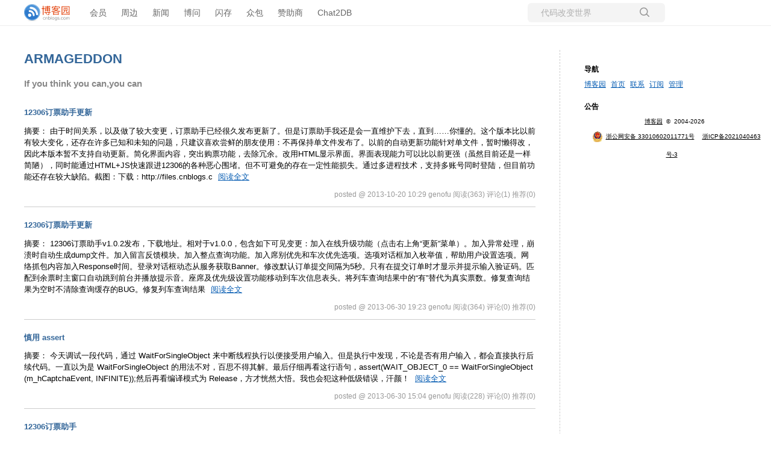

--- FILE ---
content_type: text/html; charset=utf-8
request_url: https://www.cnblogs.com/armageddon
body_size: 7496
content:
<!DOCTYPE html>
<html lang="zh-cn">
<head>
    <meta charset="utf-8" />
    <meta name="viewport" content="width=device-width, initial-scale=1.0" />
    <meta name="referrer" content="origin-when-cross-origin" />
    
    
    
    
    <meta http-equiv="Cache-Control" content="no-transform" />
    <meta http-equiv="Cache-Control" content="no-siteapp" />
    <meta http-equiv="X-UA-Compatible" content="IE=edge" />
    <title>genofu - 博客园</title>
    <link rel="icon" id="favicon" href="https://assets.cnblogs.com/favicon_v3_2.ico" type="image/x-icon" />
    <link rel="canonical" href="https://www.cnblogs.com/armageddon" />
    
    <link rel="stylesheet" href="/css/blog-common.min.css?v=R-rVrNMCww2yul5xXUhO700E4bdSawv9GWDBDURYdKA" />
    

    <link id="MainCss" rel="stylesheet" href="/skins/simpleclear/bundle-simpleclear.min.css?v=_t5jQzeTJryUKCWwDeCyofZUsfU7CnLnRKNoe_VXoUU" />
        
    
    
    <link id="mobile-style" media="only screen and (max-width: 767px)" type="text/css" rel="stylesheet" href="/skins/simpleclear/bundle-simpleclear-mobile.min.css?v=EKxoCQ38F9HLitqjjbO_N3VcmK5Ok3DemSAAaWwfN2E" />
    
    <link type="application/rss+xml" rel="alternate" href="https://www.cnblogs.com/armageddon/rss" />
    <link type="application/rsd+xml" rel="EditURI" href="https://www.cnblogs.com/armageddon/rsd.xml" />
    <link type="application/wlwmanifest+xml" rel="wlwmanifest" href="https://www.cnblogs.com/armageddon/wlwmanifest.xml" />
    

    <script>
        var currentBlogId = 147679;
        var currentBlogApp = 'armageddon';
        var isLogined = false;
        var isBlogOwner = false;
        window.skinName = 'SimpleClear';
        var visitorUserId = '';
        window.hasCustomScript = false;
        window.cb_enable_mathjax = false;
        window.mathEngine = 0;
        window.codeHighlightEngine = 1;
        window.enableCodeLineNumber = false;
        window.codeHighlightTheme = 'cnblogs';
        window.darkModeCodeHighlightTheme = 'vs2015';
        window.isDarkCodeHighlightTheme = false;
        window.isDarkModeCodeHighlightThemeDark = true;
        window.isDisableCodeHighlighter = false;
        window.enableCodeThemeTypeFollowSystem = false;
        window.enableMacStyleCodeBlock = false;

    </script>
    <script src="https://assets.cnblogs.com/scripts/jquery-3.3.1.min.js"></script>
    <script src="https://cdn-www.cnblogs.com/js/blog-common.min.js?v=Vwo2IH4jYBcZ6QwzUipD1JYcNu0W1kud9aosRLF2efY"></script>
    
</head>
<body class="skin-simpleclear has-navbar">
    <a name="top"></a>
        <div id="imagebar" class="imagebar-mobile imagebar-text-mobile formobile">
                <a href="https://www.doubao.com?channel=cnblogs&amp;source=hw_db_cnblogs&amp;type=lunt&amp;theme=bianc" onclick="countCreativeClicks('M2-字节-豆包')" rel="nofollow">
                    <img src="https://img2024.cnblogs.com/blog/35695/202506/35695-20250620221146444-645204917.webp" alt="" onload="countCreativeImpressionsOnMobile('M2-字节-豆包')" />
                    <span id="m2_impression" style="display:none"></span>
                </a>
        </div>
    <div id="top_nav" class="navbar forpc">
        <nav id="nav_main" class="navbar-main">
            <ul id="nav_left" class="navbar-list navbar-left">
                <li class="navbar-branding">
                    <a href="https://www.cnblogs.com/" title="开发者的网上家园" role="banner">
                        <img src="//assets.cnblogs.com/logo.svg" alt="博客园logo" />
                    </a>
                </li>
                <li><a href="https://cnblogs.vip/">会员</a></li>
                <li><a href="https://cnblogs.vip/store">周边</a></li>
                <li><a href="https://news.cnblogs.com/" onclick="countClicks('nav', 'skin-navbar-news')">新闻</a></li>
                <li><a href="https://q.cnblogs.com/" onclick="countClicks('nav', 'skin-navbar-q')">博问</a></li>
                <li><a href="https://ing.cnblogs.com/" onclick="countClicks('nav', 'skin-navbar-ing')">闪存</a></li>
                <li><a href="https://www.cnblogs.com/cmt/p/18500368">众包</a></li>
                <li><a href="https://www.cnblogs.com/cmt/p/19316348">赞助商</a></li>
                <li><a href="https://chat2db-ai.com/" target="_blank" onclick="countClicks('nav', 'skin-navbar-chat2db')">Chat2DB</a></li>
            </ul>
            <ul id="nav_right" class="navbar-list navbar-right">
                <li>
                    <form id="zzk_search" class="navbar-search dropdown" action="https://zzk.cnblogs.com/s" method="get" role="search">
                        <input name="w" id="zzk_search_input" placeholder="代码改变世界" type="search" tabindex="3" autocomplete="off" />
                        <button id="zzk_search_button" onclick="window.navbarSearchManager.triggerActiveOption()">
                            <img id="search_icon" class="focus-hidden" src="//assets.cnblogs.com/icons/search.svg" alt="搜索" />
                            <img class="hidden focus-visible" src="//assets.cnblogs.com/icons/enter.svg" alt="搜索" />
                        </button>
                        <ul id="navbar_search_options" class="dropdown-menu quick-search-menu">
                            <li tabindex="0" class="active" onclick="zzkSearch(event, document.getElementById('zzk_search_input').value)">
                                <div class="keyword-wrapper">
                                    <img src="//assets.cnblogs.com/icons/search.svg" alt="搜索" />
                                    <div class="keyword"></div>
                                </div>
                                <span class="search-area">所有博客</span>
                            </li>
                                    <li tabindex="1" onclick="zzkBlogSearch(event, 'armageddon', document.getElementById('zzk_search_input').value)">
                                        <div class="keyword-wrapper">
                                            <img src="//assets.cnblogs.com/icons/search.svg" alt="搜索" />
                                            <div class="keyword"></div>
                                        </div>
                                        <span class="search-area">当前博客</span>
                                    </li>
                        </ul>
                    </form>
                </li>
                <li id="navbar_login_status" class="navbar-list">
                    <a class="navbar-user-info navbar-blog" href="https://i.cnblogs.com/EditPosts.aspx?opt=1" alt="写随笔" title="写随笔">
                        <img id="new_post_icon" class="navbar-icon" src="//assets.cnblogs.com/icons/newpost.svg" alt="写随笔" />
                    </a>
                    <a id="navblog-myblog-icon" class="navbar-user-info navbar-blog" href="https://account.cnblogs.com/blogapply" alt="我的博客" title="我的博客">
                        <img id="myblog_icon" class="navbar-icon" src="//assets.cnblogs.com/icons/myblog.svg" alt="我的博客" />
                    </a>
                    <a class="navbar-user-info navbar-message navbar-icon-wrapper" href="https://msg.cnblogs.com/" alt="短消息" title="短消息">
                        <img id="msg_icon" class="navbar-icon" src="//assets.cnblogs.com/icons/message.svg" alt="短消息" />
                        <span id="msg_count" style="display: none"></span>
                    </a>
                    <a id="navbar_lite_mode_indicator" data-current-page="blog" style="display: none" href="javascript:void(0)" alt="简洁模式" title="简洁模式启用，您在访问他人博客时会使用简洁款皮肤展示">
                        <img class="navbar-icon" src="//assets.cnblogs.com/icons/lite-mode-on.svg" alt="简洁模式" />
                    </a>
                    <div id="user_info" class="navbar-user-info dropdown">
                        <a class="dropdown-button" href="https://home.cnblogs.com/">
                            <img id="user_icon" class="navbar-avatar" src="//assets.cnblogs.com/icons/avatar-default.svg" alt="用户头像" />
                        </a>
                        <div class="dropdown-menu">
                            <a id="navblog-myblog-text" href="https://account.cnblogs.com/blogapply">我的博客</a>
                            <a href="https://home.cnblogs.com/">我的园子</a>
                            <a href="https://account.cnblogs.com/settings/account">账号设置</a>
                            <a href="https://vip.cnblogs.com/my">会员中心</a>
                            <a href="javascript:void(0)" id="navbar_lite_mode_toggle" title="简洁模式会使用简洁款皮肤显示所有博客">
    简洁模式 <span id="navbar_lite_mode_spinner" class="hide">...</span>
</a>

                            <a href="javascript:void(0)" onclick="account.logout();">退出登录</a>
                        </div>
                    </div>
                    <a class="navbar-anonymous" href="https://account.cnblogs.com/signup">注册</a>
                    <a class="navbar-anonymous" href="javascript:void(0);" onclick="account.login()">登录</a>
                </li>
            </ul>
        </nav>
    </div>

    

    <div id="main">
    <div id="header">
        
<h1><a id="Header1_HeaderTitle" class="headermaintitle HeaderMainTitle" href="https://www.cnblogs.com/armageddon">ARMAGEDDON</a>
</h1>
<p id="tagline">If you think you can,you can</p>


    </div>
    





		
<!--
<p class="date">
    <a href="https://www.cnblogs.com/armageddon/p/archive/2013/10/20" style="display:inline-block;border-width:0px;height:15px;width:12px;"></a>

    <partial name="./Shared/_DateTitle.cshtml"/>		  
</p>
-->

    <div class="post" role="article" aria-describedby="postlist_description_3378828" aria-level="2">
        <h2 class="postTitle">
            <a class="postTitle2 vertical-middle" href="https://www.cnblogs.com/armageddon/p/3378828.html">
    <span>
        12306订票助手更新
    </span>
    

</a>
        </h2>
        <div class="postText">
            

<div class="c_b_p_desc" id="postlist_description_3378828">
摘要：        
由于时间关系，以及做了较大变更，订票助手已经很久发布更新了。但是订票助手我还是会一直维护下去，直到……你懂的。这个版本比以前有较大变化，还存在许多已知和未知的问题，只建议喜欢尝鲜的朋友使用：不再保持单文件发布了。以前的自动更新功能针对单文件，暂时懒得改，因此本版本暂不支持自动更新。简化界面内容，突出购票功能，去除冗余。改用HTML显示界面。界面表现能力可以比以前更强（虽然目前还是一样简陋），同时能通过HTML+JS快速跟进12306的各种恶心围堵。但不可避免的存在一定性能损失。通过多进程技术，支持多账号同时登陆，但目前功能还存在较大缺陷。截图：下载：http://files.cnblogs.c    <a href="https://www.cnblogs.com/armageddon/p/3378828.html" class="c_b_p_desc_readmore">阅读全文</a>
</div>


        </div>
        <div class="postFoot">
            posted @ 2013-10-20 10:29
genofu
<span data-post-id="3378828" class="post-view-count">阅读(363)</span>
<span data-post-id="3378828" class="post-comment-count">评论(1)</span>
<span data-post-id="3378828" class="post-digg-count">推荐(0)</span>


        </div>
    </div>

		
<!--
<p class="date">
    <a href="https://www.cnblogs.com/armageddon/p/archive/2013/06/30" style="display:inline-block;border-width:0px;height:15px;width:12px;"></a>

    <partial name="./Shared/_DateTitle.cshtml"/>		  
</p>
-->

    <div class="post" role="article" aria-describedby="postlist_description_3163768" aria-level="2">
        <h2 class="postTitle">
            <a class="postTitle2 vertical-middle" href="https://www.cnblogs.com/armageddon/p/3163768.html">
    <span>
        12306订票助手更新
    </span>
    

</a>
        </h2>
        <div class="postText">
            

<div class="c_b_p_desc" id="postlist_description_3163768">
摘要：        
12306订票助手v1.0.2发布，下载地址。相对于v1.0.0，包含如下可见变更：加入在线升级功能（点击右上角“更新”菜单）。加入异常处理，崩溃时自动生成dump文件。加入留言反馈模块。加入整点查询功能。加入席别优先和车次优先选项。选项对话框加入枚举值，帮助用户设置选项。网络抓包内容加入Response时间。登录对话框动态从服务获取Banner。修改默认订单提交间隔为5秒。只有在提交订单时才显示并提示输入验证码。匹配到余票时主窗口自动跳到前台并播放提示音。座席及优先级设置功能移动到车次信息表头。将列车查询结果中的“有”替代为真实票数。修复查询结果为空时不清除查询缓存的BUG。修复列车查询结果    <a href="https://www.cnblogs.com/armageddon/p/3163768.html" class="c_b_p_desc_readmore">阅读全文</a>
</div>


        </div>
        <div class="postFoot">
            posted @ 2013-06-30 19:23
genofu
<span data-post-id="3163768" class="post-view-count">阅读(364)</span>
<span data-post-id="3163768" class="post-comment-count">评论(0)</span>
<span data-post-id="3163768" class="post-digg-count">推荐(0)</span>


        </div>
    </div>
    <div class="post" role="article" aria-describedby="postlist_description_3163578" aria-level="2">
        <h2 class="postTitle">
            <a class="postTitle2 vertical-middle" href="https://www.cnblogs.com/armageddon/p/3163578.html">
    <span>
        慎用 assert
    </span>
    

</a>
        </h2>
        <div class="postText">
            

<div class="c_b_p_desc" id="postlist_description_3163578">
摘要：        
今天调试一段代码，通过 WaitForSingleObject 来中断线程执行以便接受用户输入。但是执行中发现，不论是否有用户输入，都会直接执行后续代码。一直以为是 WaitForSingleObject 的用法不对，百思不得其解。最后仔细再看这行语句，assert(WAIT_OBJECT_0 == WaitForSingleObject(m_hCaptchaEvent, INFINITE));然后再看编译模式为 Release，方才恍然大悟。我也会犯这种低级错误，汗颜！    <a href="https://www.cnblogs.com/armageddon/p/3163578.html" class="c_b_p_desc_readmore">阅读全文</a>
</div>


        </div>
        <div class="postFoot">
            posted @ 2013-06-30 15:04
genofu
<span data-post-id="3163578" class="post-view-count">阅读(228)</span>
<span data-post-id="3163578" class="post-comment-count">评论(0)</span>
<span data-post-id="3163578" class="post-digg-count">推荐(0)</span>


        </div>
    </div>

		
<!--
<p class="date">
    <a href="https://www.cnblogs.com/armageddon/p/archive/2013/05/11" style="display:inline-block;border-width:0px;height:15px;width:12px;"></a>

    <partial name="./Shared/_DateTitle.cshtml"/>		  
</p>
-->

    <div class="post" role="article" aria-describedby="postlist_description_3072805" aria-level="2">
        <h2 class="postTitle">
            <a class="postTitle2 vertical-middle" href="https://www.cnblogs.com/armageddon/archive/2013/05/11/3072805.html">
    <span>
        12306订票助手
    </span>
    

</a>
        </h2>
        <div class="postText">
            

<div class="c_b_p_desc" id="postlist_description_3072805">
摘要：        
修订2013-05-11当未选择车次或未选择席别的时候，给出提示。当提交订单后，禁止更改需要的车次、乘车人和席别。正确提示非学生票期间的学生购票。点击车次表头可以排序，已拖动排列的优先级需要重新拖动排列。去除发生错误时在当前目录保存错误页面的功能。修复余票等于乘车人数量时无法预订的问题。加入选择席别或联系人时自动勾选。介绍作为出门在外的IT民工，每年都要经历一到多次的火车票抢购。由于我回家的线路车少人多，因此每年的抢票都是一个艰巨的任务。在2011年之前，依靠售票点排队以及电话订票，还能有80%的成功率。但是在12306网络购票推出之后，火车票在开售后瞬间卖光，成功率几乎为0。自认为眼疾手快比    <a href="https://www.cnblogs.com/armageddon/archive/2013/05/11/3072805.html" class="c_b_p_desc_readmore">阅读全文</a>
</div>


        </div>
        <div class="postFoot">
            posted @ 2013-05-11 15:20
genofu
<span data-post-id="3072805" class="post-view-count">阅读(721)</span>
<span data-post-id="3072805" class="post-comment-count">评论(0)</span>
<span data-post-id="3072805" class="post-digg-count">推荐(0)</span>


        </div>
    </div>

		
<!--
<p class="date">
    <a href="https://www.cnblogs.com/armageddon/p/archive/2013/04/20" style="display:inline-block;border-width:0px;height:15px;width:12px;"></a>

    <partial name="./Shared/_DateTitle.cshtml"/>		  
</p>
-->

    <div class="post" role="article" aria-describedby="postlist_description_3032596" aria-level="2">
        <h2 class="postTitle">
            <a class="postTitle2 vertical-middle" href="https://www.cnblogs.com/armageddon/archive/2013/04/20/3032596.html">
    <span>
        类HTML语法显示格式化文本
    </span>
    

</a>
        </h2>
        <div class="postText">
            

<div class="c_b_p_desc" id="postlist_description_3032596">
摘要：        
介绍项目需要，在自定义控件中显示格式化文本。支持格式化的文本语法，接触过的有HTML、RTF等。由于HTML使用广泛，决定采用类似HTML的语法。该语法按树状结构组织，需要支持以下格式：对齐：垂直居中对齐；水平居左居中居右对齐换行：\n颜色：&lt;color=&quot;...&quot;&gt;...&lt;/color&gt;图标：&lt;icon=&quot;...&quot;/&gt;*: 对齐在显示整个文本时统一指定。假设有以下文本：普通文本&lt;color=&quot;#FF0000&quot;&gt;红色文本&lt;icon=&quot;icon.ico&quot;/&gt;    <a href="https://www.cnblogs.com/armageddon/archive/2013/04/20/3032596.html" class="c_b_p_desc_readmore">阅读全文</a>
</div>


        </div>
        <div class="postFoot">
            posted @ 2013-04-20 14:40
genofu
<span data-post-id="3032596" class="post-view-count">阅读(427)</span>
<span data-post-id="3032596" class="post-comment-count">评论(0)</span>
<span data-post-id="3032596" class="post-digg-count">推荐(0)</span>


        </div>
    </div>

		
<!--
<p class="date">
    <a href="https://www.cnblogs.com/armageddon/p/archive/2013/04/14" style="display:inline-block;border-width:0px;height:15px;width:12px;"></a>

    <partial name="./Shared/_DateTitle.cshtml"/>		  
</p>
-->

    <div class="post" role="article" aria-describedby="postlist_description_3020110" aria-level="2">
        <h2 class="postTitle">
            <a class="postTitle2 vertical-middle" href="https://www.cnblogs.com/armageddon/archive/2013/04/14/3020110.html">
    <span>
        简易内存池实现
    </span>
    

</a>
        </h2>
        <div class="postText">
            

<div class="c_b_p_desc" id="postlist_description_3020110">
摘要：        
修订2013-04-15代码中的New函数，使用DWORD保存4字节对齐后的大小，避免wSize接近65536时对齐为65536后溢出。Block结构添加prev指针，used及unused修改为双链表，避免Delete时的定位开销。介绍 项目需要自定义一个表格控件，涉及到多行多列文本的显示。考虑到字符串指针较多的情况下，性能较低以及容易产生内存碎片，为此实现了一个内存池。该内存池具有以下特点：不能分配接近及超过64k的内存（一般情况下，表格列不会包含如此长的文本）。分配次数较多，单个释放次数较少（表格内容填充后不易变更，可以在删除表格时一次释放整个内存池）。允许一定内存冗余，以减少内存碎片（    <a href="https://www.cnblogs.com/armageddon/archive/2013/04/14/3020110.html" class="c_b_p_desc_readmore">阅读全文</a>
</div>


        </div>
        <div class="postFoot">
            posted @ 2013-04-14 12:26
genofu
<span data-post-id="3020110" class="post-view-count">阅读(522)</span>
<span data-post-id="3020110" class="post-comment-count">评论(0)</span>
<span data-post-id="3020110" class="post-digg-count">推荐(0)</span>


        </div>
    </div>


<div class="topicListFooter">
    <div id="nav_next_page">
        
    

    </div>    
</div>






<script>
    updatePostStats(
        $(".post-view-count").map(function () { return this.dataset.postId }).get(),
        function(id, count) { $(".post-view-count[data-post-id=" + id + "]").text("阅读(" + count + ")") },
        function(id, count) { $(".post-comment-count[data-post-id=" + id + "]").text("评论(" + count + ")") },
        function(id, count) { $(".post-digg-count[data-post-id=" + id + "]").text("推荐(" + count + ")") });
</script>
</div>
<div id="rightmenu">
    
<div id="my_links">
<h3>导航</h3>
<ul>
<li><a id="blog_nav_sitehome" class="menu" href="https://www.cnblogs.com/">
博客园</a>
</li>
<li>
<a id="blog_nav_myhome" class="menu" href="https://www.cnblogs.com/armageddon/">
首页</a>
</li>

<li>
<a id="blog_nav_contact" class="menu" href="https://msg.cnblogs.com/send/genofu">
联系</a></li>
<li>
<a id="blog_nav_rss" class="menu" href="javascript:void(0)" data-rss="https://www.cnblogs.com/armageddon/rss/">
订阅</a></li><!--<partial name="./Shared/_XmlLink.cshtml" model="Model" />-->
<li>
<a id="blog_nav_admin" class="menu" href="https://i.cnblogs.com/">
管理</a>
</li>
</ul>
</div>


    <div id="calendar">
        <div id="blog-calendar" style="display: none"></div>
    </div>
    <script>loadBlogDefaultCalendar();</script>
    <div id="sidebar_news" class="newsItem">
    <h3>公告</h3>
<div class="newsItem">
	<div id="blog-news" class="sidebar-news">
    <div id="sidebar_news_container">
    </div>
</div>
<script>loadBlogNews();</script>
</div>


</div>
    <div id="blog_stats_place_holder"><script>loadBlogStats();</script></div>
    <div id="blog-sidecolumn"></div>
    <script>loadBlogSideColumn();</script>
    <div id="footer">
    <a href="https://www.cnblogs.com/" id="footer_site_link" class="footer-brand">博客园</a><span class="footer-copyright"> &nbsp;&copy;&nbsp; 2004-2026</span>
<br /><span class="footer-icp">
    <a target="_blank" href="http://www.beian.gov.cn/portal/registerSystemInfo?recordcode=33010602011771"><img src="//assets.cnblogs.com/images/ghs.png" />浙公网安备 33010602011771号</a>
    <a href="https://beian.miit.gov.cn" target="_blank">浙ICP备2021040463号-3</a>
</span>

</div>


</div>

    

    <input type="hidden" id="antiforgery_token" value="CfDJ8E2WNf1AXE5GolAm9rsxlHCwMl0I9T3nCOs5opaMM0chStOBNlN_TBHLofRl5Y83-7O2jHLPoBcbVss7-qbmLkihg31N92li3vIOM8crgIxgd7iGpZCil7H0CPfqP-itS6Ni3AVCpHyNgiIzNJvCRT4" />
    <script async src="https://www.googletagmanager.com/gtag/js?id=G-M95P3TTWJZ"></script>
<script>
    window.dataLayer = window.dataLayer || [];
    function gtag() { dataLayer.push(arguments); }
    gtag('js', new Date());
    gtag('config', 'G-M95P3TTWJZ');
</script>
<script defer src="https://hm.baidu.com/hm.js?866c9be12d4a814454792b1fd0fed295"></script>
</body>
</html>
